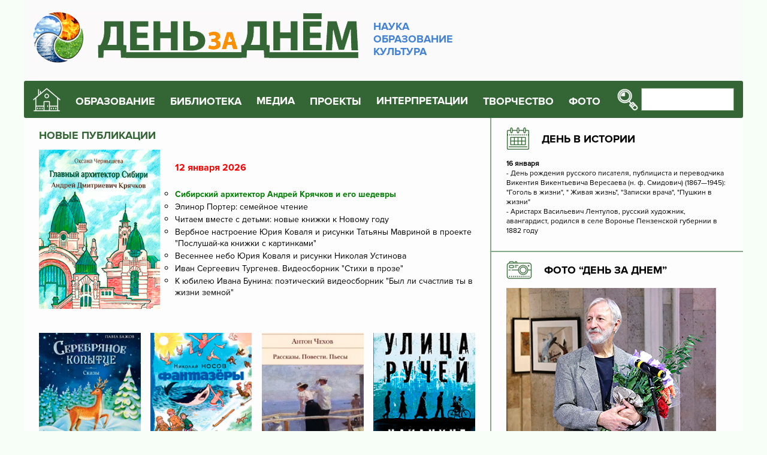

--- FILE ---
content_type: text/html; charset=UTF-8
request_url: http://www.den-za-dnem.ru/?birthday=242&perpage=30&start=300&d=3-24
body_size: 11752
content:

<!-- Doctype HTML5 -->
<!doctype html>
<html lang="ru">
  
<head>
	<meta charset="utf-8" />
	<meta http-equiv="x-ua-compatible" content="ie=edge">
	<meta name="viewport" content="width=device-width, initial-scale=1">
	<title>Альманах «День за днем»:  Наука. Культура. Образование</title>
	<meta name="description" content="Методики, конкурсы, проектыи и новости, связанные с культурой, наукой  и образованием Новосибирска" />
	<meta name="theme-color" content="#346635" />
	<link rel="stylesheet" href="/adaptive/css/main.css" />

</head>
<body>
	<!-- Preloader -->
	<!--div class="preloader">
		<div class="pulse"></div>
	</div-->
	<!-- End Preloader -->

	<!-- Header -->
	<header>
		<div class="container">
			<div class="head">
				<div class="head-logo">
					<a href="/">
						<img src="/adaptive/img/logo.jpg" />
						<p>
							НАУКА<br />
							ОБРАЗОВАНИЕ<br />
							КУЛЬТУРА
						</p>
					</a>
				</div>
				<div class="head-nav">
					<div class="head-icon">
						<a href=/><img src="/adaptive/img/icons/house.png" border=0 /></a>
					</div>
					<nav class="head-menu">
						<ul>
							<li>
								<span>ОБРАЗОВАНИЕ</span>
								<ul class="head-menu-dropdown">
									<li>
										<a href="http://www.den-za-dnem.ru/school.php?item=64">Методика</a>
									</li>
									<li>
										<a href="http://www.den-za-dnem.ru/school.php?item=24">За страницами учебников</a>
									</li>
									<li>
										<a href="http://www.den-za-dnem.ru/school.php?item=17">Методический портфолио учителя</a>
									</li>
									<li>
										<a href="http://www.den-za-dnem.ru/school.php?item=122">Одаренные дети</a>
									</li>
									<li>
										<a href="http://www.den-za-dnem.ru/school.php?item=262">Встречи в учительской</a>
									</li>
									<li>
										<a href="http://www.den-za-dnem.ru/image.php">Педагогический журнал «Новый ИМиДЖ»</a>
									</li>
									<li>
										<a href="http://www.den-za-dnem.ru/school.php?item=6">Профессиональные конкурсы педагогов</a>
									</li>
									<li>
										<a href="http://www.den-za-dnem.ru/school.php?item=248">Профессиональные педагогические проекты</a>
									</li>
									<li>
										<a href="http://www.den-za-dnem.ru/school.php?item=30">Полезные ссылки</a></li>
								</ul>
							</li>
							<li>
								<span>БИБЛИОТЕКА</span>
								<ul class="head-menu-dropdown">
									<li>
										<a href="http://www.den-za-dnem.ru/school.php?item=459">Библиотека</a>
									</li>
									<li>
										<a href="http://www.den-za-dnem.ru/school.php?item=27">Школьная библиотека</a>
									</li>
								</ul>
							</li>
							<li>
								<a href="http://www.den-za-dnem.ru/school.php?item=250">МЕДИА</a>
							</li>
							<li>
								<span>ПРОЕКТЫ</span>
								<ul class="head-menu-dropdown">
									<li>
										<a href="http://www.den-za-dnem.ru/school.php?item=21">Мир русской усадьбы</a>
									</li>
									<li>
										<a href="http://www.den-za-dnem.ru/school.php?item=22">Экология</a>
									</li>
									<li>
										<a href="http://www.den-za-dnem.ru/school.php?item=220">Земля Сибирь: история, культура, экономика</a>
									</li>
									<li>
										<a href="http://www.den-za-dnem.ru/school.php?item=143">Художественная культура Сибири (Р.И. Боровикова)</a>
									</li>
									<li>
										<a href="http://www.den-za-dnem.ru/school.php?item=144">Листы из альбома путешественника (Л.И. Боровиков)</a>
									</li>
									<li>
										<a href="http://www.den-za-dnem.ru/school.php?item=243">Мастера</a>
									</li>
								</ul>
							</li>
							<li>
								<a href="http://www.den-za-dnem.ru/school.php?item=414">ИНТЕРПРЕТАЦИИ</a>
							</li>
							<li>
								<span>ТВОРЧЕСТВО</span>
								<ul class="head-menu-dropdown">
									<li>
										<a href="http://www.den-za-dnem.ru/school.php?item=28">Рефераты школьников</a>
									</li>
									<li>
										<a href="http://www.den-za-dnem.ru/school.php?item=29">Творчество школьников</a>
									</li>
									<li>
										<a href="http://www.den-za-dnem.ru/school.php?item=82">Конкурсы школьников</a>
									</li>
								</ul>
							</li>
							<li>
								<span>ФОТО</span>
								<ul class="head-menu-dropdown">
									<li>
										<a href="http://www.den-za-dnem.ru/gal/">Фотогалерея</a>
									</li>
									<li>
										<a href="http://www.den-za-dnem.ru/school.php?item=20">Школа фотомастерства</a>
									</li>
								</ul>
							</li>
						</ul>
					</nav>
					<div class="head-search">
						<form id="1" name="seek" action="/seeking.php" method="POST">
							<button type="submit">
								<img src="/adaptive/img/icons/search.png" />
							</button>
							<input type="text" name="sseekk" />
						</form>
					</div>

					<div class="head-toggle">
						<hr /><hr /><hr />
					</div>
				</div>
			</div>
		</div>
	</header>
	<!-- End Header -->
	
	<!-- Main -->
	<main>
		<div class="container">
			<div class="main">
				<div class="main-content">
					<div class="main-block">
						<a href="/news.php" class="blockname"><h2>НОВЫЕ ПУБЛИКАЦИИ</h2></a>
						<div class="main-news">
							<div class="box-sm">
								<div class="box-sm-img">                             
									<!--img src="/adaptive/img/articles/1.jpg" /-->
								<p><img src="../img-00003/2026/n-2026-011.jpg" /></p>	
								<!--img src="/img-00003/2019-CINEMA/n-2019-054.jpg" alt="" /-->
								</div>
								<div class="box-sm-links">
								<h3><span style="color: #ff0000;">12 января 2026<strong><br /><br /></strong></span></h3>
<ul style="list-style-type: circle;">
<li>
<h3 class="content--article-header__title-3r content--article-header__withIcons-1h content--article-item-content__title-eZ content--article-item-content__unlimited-3J" data-testid="article-title"><span style="color: #008000;"><a style="color: #008000;" href="https://dzen.ru/a/aUI1tGsLy3IH8MdC" target="_blank" rel="noopener">Сибирский архитектор Андрей Крячков и его шедевры</a></span></h3>
</li>
<li>
<p><span style="color: #000000;"><a style="color: #000000;" href="https://dzen.ru/a/aVm9DKJI5FRj4WgS" target="_blank" rel="noopener">Элинор Портер: семейное чтение</a></span></p>
</li>
<li>
<p><span style="color: #000000;"><a style="color: #000000;" href="https://view.genially.com/63883a7fd3e5b90011db24bd/interactive-image-new-years-eve-reading" target="_blank" rel="noopener">Читаем вместе с детьми: новые книжки к Новому году</a></span></p>
</li>
<li><span style="color: #000000;"><a style="color: #000000;" href="https://rutube.ru/video/69471acf9daaf1c9fa96a3c240f2b9e7" target="_blank" rel="noopener">Вербное настроение Юрия Коваля и рисунки Татьяны Мавриной в проекте "Послушай-ка книжки с картинками"</a></span></li>
<li>
<p><span style="color: #000000;"><a style="color: #000000;" href="https://rutube.ru/video/cc11133175f92e4e2e738971e2278914/?r=plwd" target="_blank" rel="noopener">Весеннее небо Юрия Коваля и рисунки Николая Устинова</a></span></p>
</li>
<li>
<p><span style="color: #000000;"><a style="color: #000000;" href="https://rutube.ru/video/15e96acc8c41d2c2bbbfdb8e56a3e009" target="_blank" rel="noopener">Иван Сергеевич Тургенев. Видеосборник "Стихи в прозе"</a></span></p>
</li>
<li>
<p><span style="color: #000000;"><a style="color: #000000;" href="https://rutube.ru/video/02eed045f3220675ee6274e564fc187a" target="_blank" rel="noopener">К юбилею Ивана Бунина: поэтический видеосборник "Был ли счастлив ты в жизни земной"</a></span></p>
</li>
</ul>								</div> 
							</div>
     <div class="box-xl">
	<a href="/files-00003/2016/Bajov.pdf"">
	<span class="box-xl-img">
	<p><img src="../img-00003/2026/n-2026-010.jpg" alt="" /></p>	</span>
	<span class="box-xl-text">Малахитовые узоры Павла Бажова</span>
	</a>
	<a href="https://dzen.ru/a/ZIJ-VVhkBHDhgLN7"">
	<span class="box-xl-img">
	<p><img src="../img-00003/2026/n-2026-009.jpg" alt="" /></p>	</span>
	<span class="box-xl-text">Фантазеры Николая Носова</span>
	</a>
	<a href="https://drive.google.com/file/d/1GrbqQI-iizI-6sklcbf3DrgD-EDIXgS8/view?usp=sharing"">
	<span class="box-xl-img">
	<p><img src="../img-00003/2026/n-2026-008.jpg" alt="" /></p>	</span>
	<span class="box-xl-text">Чеховские места России</span>
	</a>
	<a href="https://raspopin.den-za-dnem.ru/index_b.php?text=720"">
	<span class="box-xl-img">
	<p><img src="../img-00003/2026/n-2026-007.jpg" alt="" /></p>	</span>
	<span class="box-xl-text">Новый эпос о Второй мировой</span>
	</a>
</div>      

						
						</div>	
						<div class="main-all">
							<a href="/page.php">Все статьи</a>
							<div class="main-articles-count">Всего статей 2200</div>

						</div>
					</div>
					<div class="main-block">
						<a href="/school.php?item=22" class="blockname"><h2>ЭКОЛОГИЯ</h2></a>
						<div class="main-eco">
							<div class="box-xl">
								<div class="box-xl-img">
							                <p><img src="../img-00003/2025-2/n-2025-0335.jpg" /></p>								</div>
								<div class="box-xl-links">
							                <h3><span style="color: #ff0000;"><span style="color: #808080;"><br /><br /><a href="../school.php?item=293" target="_blank" rel="noopener"><span style="color: #008000;">Заповедные места России</span></a></span></span></h3>
<h3><span style="color: #008000;"><a style="color: #008000;" href="../school.php?item=194" target="_blank" rel="noopener">Памятники природы</a></span></h3>
<h3><span style="color: #008000;"><a style="color: #008000;" href="../school.php?item=388" target="_blank" rel="noopener">Викторины: растения, животные, география&nbsp;</a></span></h3>
<h3><span style="color: #008000;"><a style="color: #008000;" href="../school.php?item=117" target="_blank" rel="noopener">Экология. Человек. Общество</a></span></h3>
<h3><span style="color: #008000;"><a style="color: #008000;" href="../school.php?item=38" target="_blank" rel="noopener">Полезные продукты питания: история, рецепты</a></span></h3>
								</div>
							</div>

							<div class="box-sm">
								<div class="box-sm-row">
									<div class="box-sm-img">
							                <p><img src="../img-00003/2022-01/n-2022-051.jpg" width="200" height="175" /></p>									</div>
									<div class="box-sm-links">
							                <h3><span style="color: #008000;"><a style="color: #008000;" href="../school.php?item=386" target="_blank" rel="noopener">ЭКОЛОГИЧЕСКИЙ КАЛЕНДАРЬ</a></span></h3>
<h3><span style="color: #ff0000;">ЯНВАРЬ</span></h3>
<p>11 День заповедников и национальных парков<br />18 Всемирный День снега</p>
<p>&nbsp;</p>									</div>
								</div>

								<div class="box-sm-row">
									<div class="box-sm-img">
							                <p><img src="../img-00003/2022-01/n-2022-050.jpg" width="200" height="175" /></p>									</div>
									<div class="box-sm-links">
							                <h3><span style="color: #008000;"><a style="color: #008000;" href="../school.php?item=194" target="_blank" rel="noopener">ПАМЯТНИКИ ПРИРОДЫ НОВОСИБИРСКОЙ ОБЛАСТИ</a></span></h3>
<ul>
<li><a class="simple" href="http://www.den-za-dnem.ru/school.php?item=397">Озерно-болотный комплекс Тайлаковский</a></li>
<li><a class="simple" href="http://www.den-za-dnem.ru/school.php?item=393">Озерно-займищный комплекс &laquo;Кучум&raquo;</a></li>
<li><a class="simple" href="http://www.den-za-dnem.ru/school.php?item=404">Озерно-займищный природный комплекс</a></li>
<li><a class="simple" href="http://www.den-za-dnem.ru/school.php?item=378">Озеро Горькое</a><br /><br /></li>
</ul>									</div>
								</div>
								<div class="box-sm-row">
									<div class="box-sm-img">
							                <p><img src="../img-00003/2022-01/n-2022-060.jpg" /></p>									</div>
									<div class="box-sm-links">
							                <h3><span style="color: #008000;"><a style="color: #008000;" href="../school.php?item=263" target="_blank" rel="noopener">ИСЧЕЗАЮЩИЕ ЖИВОТНЫЕ И РАСТЕНИЯ</a></span></h3>
<ul>
<li><a href="http://www.den-za-dnem.ru/img-00003/2019/Irbis-02.pdf" target="_blank" rel="noopener">Большие кошки в вопросах и ответах</a></li>
<li><a href="http://www.den-za-dnem.ru/img-00003/2019/Irbis-01.pdf" target="_blank" rel="noopener">Пятнистое сокровище России</a></li>
<li><a href="http://www.den-za-dnem.ru/page.php?article=755">Как спасти русскую выхухоль</a><br /><br /></li>
</ul>									</div>
								</div>
							</div>
						</div>
					</div>

					<div class="main-block">
						<a href="/school.php?item=417" class="blockname"><h2>ИСТОРИЯ ЗАРУБЕЖНОЙ ЛИТЕРАТУРЫ</h2></a>
						<div class="main-history">
							<div class="box-xl">
								<div class="box-xl-img">
							                <p><img src="../img-00003/2025-2/n-2025-0336.jpg" /></p>									</div>
								<div class="box-xl-links">
							                <h2><br /><span style="color: #ff0000;"><br /><a style="color: #ff0000;" href="../school.php?item=459" target="_blank" rel="noopener">ИСТОРИЯ РОССИИ</a></span></h2>
<p>Книжные выставки&nbsp; Видео</p>
<p>Онлайн-викторины&nbsp; &nbsp;&nbsp;</p>
<p>Популярная литература<br /><br /></p>
<h2><a href="../page.php?article=2265" target="_blank" rel="noopener"><span style="color: #ff0000;">КУЛЬТУРА&nbsp; НАРОДОВ РОССИИ</span></a><span style="color: #ff0000;">&nbsp; &nbsp;</span><a href="../page.php?article=2267" target="_blank" rel="noopener"><span style="color: #ff0000;">ПРИРОДА РОССИИ</span></a><span style="color: #ff0000;">&nbsp;&nbsp;</span><span style="color: #ff0000;">&nbsp; &nbsp; &nbsp; &nbsp;</span></h2>									
								</div>
							</div>
							<div class="box-sm">
								<div class="box-sm-row">
									<div class="box-sm-img">
							                <p><img src="../img-00003/2023-1/n-2023-0134.jpg" /></p>									</div>
									<div class="box-sm-links">
							                <h3><span style="color: #ff0000;"><a style="color: #ff0000;" href="../page.php?article=2262" target="_blank" rel="noopener"><strong>ВЕЛИКАЯ ПОБЕДА</strong></a></span></h3>
<p>Видеосюжеты</p>
<p>Онлайн-беседы</p>
<p>Презентации</p>									</div>
								</div>
								<div class="box-sm-row">
									<div class="box-sm-img">
							                <p><img src="../img-00003/2023-1/n-2023-0135.jpg" /></p>									</div>
									<div class="box-sm-links">
							                <h3><a href="../page.php?article=2264" target="_blank" rel="noopener"><span style="color: #ff0000;">ВЫДАЮЩИЕСЯ ЛЮДИ РОССИИ</span></a></h3>
<p>Профессиональная инфографика</p>
<p>Видеобеседы</p>
<p>Онлайн-викторины</p>									</div>
								</div>
								<div class="box-sm-row">
									<div class="box-sm-img">
							                <p><img src="../img-00003/2023-1/n-2023-0136.jpg" /></p>									</div>
									<div class="box-sm-links">
							                <h3><span style="color: #ff0000;"><a style="color: #ff0000;" href="../page.php?article=2266" target="_blank" rel="noopener">ГОРОДА РОССИИ</a></span></h3>
<p>МультиРоссия</p>
<p>Популярная и художественная литература<em><strong><br /></strong></em></p>									</div>
								</div>
							</div>
						</div>
					</div>
					<div class="main-block">
						<a href="/school.php?item=416" class="blockname"><h2>КИНОВЗГЛЯД</h2></a>
						<div class="main-cinema">
							<div class="box">
								<div class="box-img">
							                <p><a href="https://rutube.ru/video/4dfdef337f678ebf1a4e8a7d02e650be/" target="_blank" rel="noopener"><img src="../img-00003/2026/n-2026-005.jpg" width="502" height="257" /></a></p>								</div>
								<div class="box-links">
							                <h3 style="text-align: justify;"><a href="../school.php?item=448" target="_blank" rel="noopener"><span style="color: #ff0000;">ВСЕ СТАТЬИ о КИНО</span></a></h3>
<p style="text-align: justify;"><a href="https://rutube.ru/video/4dfdef337f678ebf1a4e8a7d02e650be/" target="_blank" rel="noopener">История о враче-одиночке со скверным характером, у которого отказала спина после того, как в него врезался курьер на самокате. <br />Жизнь в России после новогодней ночи как будто замирает, больницы работают в ограниченном режиме, а у людей обостряются самые разные болячки, c которыми придется справляться обездвиженному врачу и его незадачливому протеже&hellip;</a></p>
<p>&nbsp;</p>								</div>
							</div>
						</div>
					</div>
					<div class="main-block">
						<div class="main-row">
							<div class="main-half">
								<a href="/school.php?item=385" class="blockname"><h2>ИНТЕРАКТИВНЫЕ ПЛАКАТЫ</h2></a>
								<div class="box">
									<div class="box-row">
										<div class="box-img">
							                <p><img src="../img-00003/2023/n-2023-068.jpg" alt="" width="120" height="68" /></p>										</div>
										<div class="box-links">
							                <p><a href="http://project4587127.tilda.ws/" target="_blank" rel="noopener">Проект "Вечная поэзия"</a></p>
<p><a href="http://project3873222.tilda.ws/" target="_blank" rel="noopener">Ученые-писатели</a></p>
<p><a href="http://project4323931.tilda.ws/" target="_blank" rel="noopener">Достоевский в жизни</a></p>                                                                                </div>
									</div>
									<div class="box-row">
										<div class="box-img">
							                <p><img src="../img-00003/2023/n-2023-069.jpg" alt="" width="120" height="68" /></p>											</div>
										<div class="box-links">
							                <p><a href="http://project3962602.tilda.ws/" target="_blank" rel="noopener">Выставка-квилт &laquo;Ученые рисуют&raquo;</a></p>
<p><a href="http://project3962602.tilda.ws/" target="_blank" rel="noopener">Семья Траугот. Жизнь в искусстве</a></p>
<p><a href="http://project3962602.tilda.ws/" target="_blank" rel="noopener">Иван Алексеевич Бунин в воспоминаниях</a></p>                                                                                     </div>
									</div>
									<div class="box-row">
										<div class="box-img">
							                <p><img src="../img-00003/2023/n-2023-070.jpg" alt="" width="120" height="68" /></p>                                                                                      </div>
										<div class="box-links">
							                <p><a href="https://www.smore.com/x3uy6" target="_blank" rel="noopener">Наш Леонардо да Винчи</a></p>
<p><a href="https://www.smore.com/p8ujr" target="_blank" rel="noopener">Волшебные миры Игоря Олейникова</a></p>
<p><a href="https://www.smore.com/j801b" target="_blank" rel="noopener">Виталий Бианки</a></p>                                                                        	</div>
									</div>
								</div>
							</div>
							<div class="main-half">
								<a href="/school.php?item=388" class="blockname"><h2>ON-LINE ВИКТОРИНЫ</h2></a>
								<div class="box">
									<div class="box-row">
										<div class="box-img">
							                <p><img src="../img-00003/2023/n-2023-071.jpg" alt="" width="120" height="68" /></p>										</div>
										<div class="box-links">
							                <p><a href="https://interacty.me/projects/b9983ec0f5a66960" target="_blank" rel="noopener">Традиции народов России</a></p>
<p><a href="https://interacty.me/projects/84a5900bf12f2a03" target="_blank" rel="noopener">Традиционные кухни народов России</a></p>
<p><a href="https://interacty.me/projects/b028651602ef59d2" target="_blank" rel="noopener">Праздники народов России</a></p>
<p><a href="https://interacty.me/projects/514d4ec23f3efad5" target="_blank" rel="noopener">Народные приметы</a></p>                                                                                     </div>
									</div>
									<div class="box-row">
										<div class="box-img">
							                <p><img src="../img-00003/2023/n-2023-072.jpg" alt="" width="120" height="68" /></p>                                                                                    </div>
										<div class="box-links">
							                <p><a href="http://www.quiz-maker.com/Q72LYX07S" target="_blank" rel="noopener">Моржи: арктические амфибии</a></p>
<p><a href="https://interacty.me/projects/d90db943689f831a" target="_blank" rel="noopener">Снежные и нежные:&nbsp; всё о ирбисе</a></p>
<p><a href="https://www.quiz-maker.com/QW9PYXSLK" target="_blank" rel="noopener">Сибирское озеро Байкал - гордость России</a></p>                                                                                     </div>
									</div>
									<div class="box-row">
										<div class="box-img">
							                <p><img src="../img-00003/2023/n-2023-073.jpg" alt="" width="120" height="68" /></p>										</div>
										<div class="box-links">
							                <p><a href="https://interacty.me/projects/a4bcf74e9588f758" target="_blank" rel="noopener">Шедевры русской живописи</a></p>
<p><a href="https://interacty.me/projects/d67f71c4a39ae0d4" target="_blank" rel="noopener">Театры сказок</a></p>
<p><a href="https://interacty.me/projects/4d0ace917fb22081" target="_blank" rel="noopener">Великие композиторы</a></p>                                                                                    </div>
									</div>
								</div>
							</div>
						</div>
					</div>
					<div class="main-block">
						<a href="/school.php?item=369" class="blockname"><h2>МУЛЬТИМЕДИЙНЫЕ  ПРЕЗЕНТАЦИИ</h2></a>
						<div class="main-media">
									<a href="/school.php?item=433">				                
									<p><img src="../img-00003/2025-2/n-2025-0351.jpg" /></p></a>
									<a href="/school.php?item=370">
							                <p><img src="../img-00003/2025-2/n-2025-0354.jpg" /></p></a>
							                <a href="/school.php?item=385">
									<p><img src="../img-00003/2025-2/n-2025-0353.jpg" /></p></a>


						</div>
	﻿ 	</div>
				</div>
				<div class="main-sidebar">
					<div class="main-calendar">
						<h2>
							<img src="/adaptive/img/icons/calendar.png" />
							<a href="/dates.php" class="blockname">ДЕНЬ В ИСТОРИИ</a>
						</h2>
						<div class="box">
									<div class="box-date">16  января </div>
	<div class="box-text">
<ul><li>- День рождения русского писателя, публициста и переводчика Викентия Викентьевича Вересаева (н. ф. Смидович) (1867—1945): "Гоголь в жизни", " Живая жизнь", "Записки врача", "Пушкин в жизни" </li><li>- Аристарх Васильевич Лентулов, русский художник, авангардист,  родился в селе Воронье Пензенской губернии в 1882 году</li></ul></div>	
							</div>
						</div>
					
					<div class="main-photo">
						<h2>
							<img src="/adaptive/img/icons/photo.png" />
							<a href="/gal/" class="blockname">ФОТО “ДЕНЬ ЗА ДНЕМ”</a>
						</h2>
						<div class="main-photo-img">
							<p><a href="https://project4152830.tilda.ws/page61218265.html" target="_blank" rel="noopener"><img src="../img-00003/2026/n-2026-004.jpg" alt="" width="350" height="247" /></a></p>
<h3><span style="color: #008000;"><br /><a style="color: #008000;" href="https://project4152830.tilda.ws/page61218265.html" target="_blank" rel="noopener">Художник ИГОРЬ ОЛЕЙНИКОВ: "Не люблю слово творчество"</a><br /></span></h3>						</div>
					</div>


					<div class="main-house">
						<h2>
							<img src="/adaptive/img/icons/culture.png" />
							<a href="/school.php?item=21" class="blockname">МИР РУССКОЙ УСАДЬБЫ</a>
						</h2>
						<a href="/school.php?item=154" class="box">
							<span class="box-img">
								<p><img src="../img-00003/2020-02/n-2020-0677.jpg" width="150" height="115" /></p>							</span>
							<span class="box-text">
							       Большое Болдино. Государственный музей-заповедник А.С. Пушкина							</span>
						</a>
						<a href="/school.php?item=155" class="box">
							<span class="box-img">
							<p><img src="../img-00003/2019-4/n-2019-0570.jpg" /><br /><br /><br /></p>
<p>&nbsp;</p>	
							</span>
							<span class="box-text">
						        Захарово. Государственный историко-литературный музей-заповедник А.С. Пушкина							</span>
						</a>
						<a href="/school.php?item=159" class="box">
							<span class="box-img">
							<p><img src="../img-00003/2019-4/n-2019-0571.jpg" /></p>							</span>
							<span class="box-text">
							Михайловское. Государственный мемориальный историко-литературный и природно-ландшафтный музей-заповедник А.С. Пушкина							</span>
						</a>
					</div>

					<div class="main-books">
						<h2>
							<img src="/adaptive/img/icons/books.png" />
							<a href="/school.php?item=419" class="blockname">ВЫСТАВКИ 3D-КНИГ
							ЧИТАЕМ ВМЕСТЕ С ДЕТЬМИ</a>
						</h2>
							<p><img style="margin-right: 10px; margin-left: 10px; float: left;" src="../img-00003/2025/n-2025-0102.jpg" /></p>
<ul>
<li><a href="https://project3329934.tilda.ws/page60886013.html" target="_blank" rel="noopener">Н. Сладков "Воспитанник клуба Колумбов"</a></li>
<li><a href="https://view.genially.com/66c01630027d765543f3810c/interactive-image-sergej-kozlov" target="_blank" rel="noopener">С. Козлов: стихи, сказки</a></li>
<li><a href="https://view.genial.ly/64002255bd5c7f0017e554a4/interactive-image-snegirevi-travel" target="_blank" rel="noopener">Г. Снегирев. Живая жизнь России&nbsp;</a></li>
<li><a href="https://view.genial.ly/63c8b9d9521c3100181936f6/interactive-image-prishvin-the-traveler" target="_blank" rel="noopener">М. М. Пришвин: "Я всегда был путешественником"</a></li>
</ul>						<div class="main-books-img">
													</div>
					</div>
					<div class="main-stories">
						<h2>
							<img src="/adaptive/img/icons/stories.png" />
							<a href="/school.php?item=420" class="blockname">РАССКАЗЫ О КНИГАХ</a>
						</h2>
							<ul>
<li><a class="simple" href="http://www.den-za-dnem.ru/school.php?item=427" target="_blank" rel="noopener">Биографии и мемуары</a></li>
<li><a href="../school.php?item=437" target="_blank" rel="noopener">Детская литература зарубежная</a></li>
<li><a href="../school.php?item=438" target="_blank" rel="noopener">Детская литература отечественная</a></li>
<li><a class="simple" href="http://www.den-za-dnem.ru/school.php?item=430" target="_blank" rel="noopener">Книги новосибирского издательства &laquo;Свиньин и сыновья&raquo;</a></li>
<li><a class="simple" href="http://www.den-za-dnem.ru/school.php?item=426" target="_blank" rel="noopener">Литература о литературе</a></li>
<li><a class="simple" href="http://www.den-za-dnem.ru/school.php?item=425" target="_blank" rel="noopener">Мир приключений</a></li>
<li><a class="simple" href="http://www.den-za-dnem.ru/school.php?item=428" target="_blank" rel="noopener">Научно-популярная и образовательная литература</a><br /><br /></li>
</ul>
<p><a href="https://www.calameo.com/read/0078688816e24ec07a6cf" target="_blank" rel="noopener"><img style="margin-right: 10px; margin-left: 10px; float: left;" src="../img-00003/2025/n-2025-098.jpg" />Издательство &laquo;Свиньин и сыновья&raquo; выпустило несколько сотен самых разных по жанру, объему и авторам, но неизменно высококультурных изданий</a></p>
<h3><span style="color: #008000;"><a style="color: #008000;" href="https://www.calameo.com/read/0078688816e24ec07a6cf" target="_blank" rel="noopener">Читайте о книгах издательства</a></span></h3>					</div>
					<div class="main-video">
						<h2>
							<img src="/adaptive/img/icons/video.png" />
							<a href="/school.php?item=359" class="blockname">ВИДЕО</a>
						</h2>
							<table style="width: 100%; border-collapse: collapse;" border="0">
<tbody>
<tr style="height: 18px;">
<td style="width: 100%; height: 18px;"><a href="../school.php?item=454" target="_blank" rel="noopener"><img src="../img-00003/2020-5/n-2020-0488.jpg" alt="" /></a></td>
</tr>
<tr style="height: 49px;">
<td style="width: 100%; height: 49px;"><br /><img src="../img-00003/2023-06/n-24-111112.jpg" alt="" width="400" height="27" /></td>
</tr>
<tr style="height: 92px;">
<td style="width: 100%; height: 92px;">
<h3><img style="margin-right: 20px; margin-left: 20px; float: left;" src="../img-00003/2024-2/n-2024-0110.jpg" width="83" height="88" /><span style="color: #008000;"><span style="color: #666699;"><a style="color: #666699;" href="https://project4587127.tilda.ws/page39200185.html" target="_blank" rel="noopener">Наш видеоканал "Поэзия на все времена": начинающие и профессиональные актеры представляют любимых поэтов</a></span></span></h3>
</td>
</tr>
<tr style="height: 18px;">
<td style="width: 100%; height: 18px;">
<h3><a href="https://www.youtube.com/@%D0%94%D0%B5%D0%BD%D1%8C%D0%B7%D0%B0%D0%B4%D0%BD%D0%B5%D0%BC%D0%BD%D0%B0%D1%83%D0%BA%D0%B0%D0%BA%D1%83%D0%BB%D1%8C%D1%82%D1%83%D1%80%D0%B0%D0%BE%D0%B1%D1%80%D0%B0%D0%B7%D0%BE%D0%B2" target="_blank" rel="noopener"><img style="margin-right: 20px; margin-left: 20px; float: left;" src="../img-00003/2024-2/n-2024-0112.jpg" alt="" width="83" height="88" /><span style="color: #008000;"><br /><span style="color: #666699;">Наш youtube-канал: буктрейлеры, информационные ролики, книги онлайн</span></span></a></h3>
</td>
</tr>
<tr style="height: 88px;">
<td style="width: 100%; height: 88px;"><a href="https://rutube.ru/channel/39751505/" target="_blank" rel="noopener"><img style="margin-right: 20px; margin-left: 20px; float: left;" src="../img-00003/2024-2/n-2024-0111.jpg" alt="" width="83" height="88" /></a>
<h3><br /><span style="color: #666699;"><a style="color: #666699;" href="https://rutube.ru/channel/39751505/" target="_blank" rel="noopener">Наш rutube-канал: работает в режиме 24/7</a><br /></span></h3>
</td>
</tr>
<tr style="height: 99px;">
<td style="width: 100%; height: 99px;">
<h3><span style="color: #008000;"><span style="color: #666699;"><a style="color: #666699;" href="https://project4587127.tilda.ws/page39200185.html" target="_blank" rel="noopener"><img style="float: left; margin-right: 20px; margin-left: 20px;" src="../img-00003/2025-2/n-2025-0238.jpg" width="83" height="83" /></a>&nbsp;</span></span><span style="color: #666699;"><a style="color: #666699;" href="https://dzen.ru/id/5de50938ddfef600b0c06bdc" target="_blank" rel="noopener">&nbsp;Наш дзен-канал о книгах и фильмах</a></span></h3>
</td>
</tr>
<tr style="height: 31px;">
<td style="width: 100%; height: 31px;"><img src="../img-00003/2023-06/n-24-111112.jpg" alt="" width="400" height="27" /></td>
</tr>
<tr style="height: 62px;">
<td style="width: 100%; height: 62px;">
<h2><span style="color: #ff0000;">РОДИЛИСЬ в ЯНВАРЕ</span></h2>
</td>
</tr>
<tr style="height: 164px;">
<td style="width: 100%; background-color: #e5eed0; height: 164px; vertical-align: top;">
<h3><span style="color: #800080;"><span style="font-size: 16.38px;"><a href="https://project3329934.tilda.ws/page60886013.html" target="_blank" rel="noopener"><strong><img style="margin-right: 10px; margin-left: 10px; float: left;" src="../img-00003/2026/n-2026-002.jpg" alt="" width="200" height="150" /><br /></strong></a><span style="color: #800080;"><a style="color: #800080;" href="https://project3329934.tilda.ws/page60886013.html" target="_blank" rel="noopener">Николай Иванович СЛАДКОВ</a><br /></span></span>5 января 1920-&nbsp;<br />июнь 1996&nbsp;<br /></span></h3>
</td>
</tr>
<tr style="height: 18px;">
<td style="width: 100%; height: 18px;">&nbsp;</td>
</tr>
<tr style="height: 166px;">
<td style="width: 100%; background-color: #e5eed0; vertical-align: top; height: 166px;">
<h3><span style="color: #800080;"><a href="https://dzen.ru/a/Z33VB66sR0PcQFwW" target="_blank" rel="noopener"><img style="margin-right: 10px; margin-left: 10px; float: left;" src="../img-00003/2026/n-2026-003.jpg" alt="" width="200" height="150" /></a><br /><a href="https://dzen.ru/a/aV9CfdLHgkQM9VgK" target="_blank" rel="noopener">Михаил Давидович ЯСНОВ</a><br />8 января 1946 -<br />27 октября 2020 <br /></span></h3>
<h3><span style="color: #800080;"><span style="font-size: 16.38px;"><strong>&nbsp;</strong></span></span></h3>
</td>
</tr>
<tr style="height: 18px;">
<td style="width: 100%; height: 18px;">&nbsp;</td>
</tr>
<tr style="height: 166px;">
<td style="width: 100%; background-color: #e5eed0; height: 166px; vertical-align: top;"><a href="https://dzen.ru/a/ZbnAYaoAHwcXXEns" target="_blank" rel="noopener"><img style="margin-right: 10px; margin-left: 10px; float: left;" src="../img-00003/2026/n-2026-001.jpg" alt="" width="200" height="150" /></a><br />
<h3><span style="color: #800080;"><span style="font-size: 16.38px;"><a href="https://dzen.ru/a/ZbnAYaoAHwcXXEns" target="_blank" rel="noopener"><span style="color: #800080;">Лидия Алексеевна ЧАРСКАЯ</span></a><br /></span></span><span style="color: #800080;">31 января 1875   -&nbsp;</span><br /><span style="color: #800080;">18 марта 1938</span></h3>
</td>
</tr>
</tbody>
</table>						
					</div>
					<div class="main-stories">
<br>
<center>
<blockquote>
<script type="text/javascript">
<!--
var _acic={dataProvider:10,allowCookieMatch:false};(function(){var e=document.createElement("script");e.type="text/javascript";e.async=true;e.src="https://www.acint.net/aci.js";var t=document.getElementsByTagName("script")[0];t.parentNode.insertBefore(e,t)})()
//-->
</script></blockquote>
</center>
    <br>


<!-- Yandex.RTB R-A-485163-2 -->
<div id="yandex_rtb_R-A-485163-2"></div>
<script type="text/javascript">
    (function(w, d, n, s, t) {
        w[n] = w[n] || [];
        w[n].push(function() {
            Ya.Context.AdvManager.render({
                blockId: "R-A-485163-2",
                renderTo: "yandex_rtb_R-A-485163-2",
                async: true
            });
        });
        t = d.getElementsByTagName("script")[0];
        s = d.createElement("script");
        s.type = "text/javascript";
        s.src = "//an.yandex.ru/system/context.js";
        s.async = true;
        t.parentNode.insertBefore(s, t);
    })(this, this.document, "yandexContextAsyncCallbacks");
</script>
					</div>

				</div>
			</div>
		</div>
	</main>
	<!-- End Main -->
	<!-- Footer -->
	<!-- Yandex.RTB R-A-485163-1 -->
<div id="yandex_rtb_R-A-485163-1"></div>
<script type="text/javascript">
    (function(w, d, n, s, t) {
        w[n] = w[n] || [];
        w[n].push(function() {
            Ya.Context.AdvManager.render({
                blockId: "R-A-485163-1",
                renderTo: "yandex_rtb_R-A-485163-1",
                async: true
            });
        });
        t = d.getElementsByTagName("script")[0];
        s = d.createElement("script");
        s.type = "text/javascript";
        s.src = "//an.yandex.ru/system/context.js";
        s.async = true;
        t.parentNode.insertBefore(s, t);
    })(this, this.document, "yandexContextAsyncCallbacks");
</script>
<br>
<footer>
<center>
</center>
<div class="container">
<div class="foot">
<div class="foot-contacts"><a class="foot-mail" href="mailto:alo8@yandex.ru"> <img src="../adaptive/img/icons/mail.png" /> </a> <a class="foot-soc" href="https://www.facebook.com/groups/244919435978476/?ref=bookmarks"> <img src="../adaptive/img/icons/faceboock.png" /> </a></div>
<div class="foot-links"><a href="http://raspopin.den-za-dnem.ru/" target="_blank" rel="noopener"> <img src="../adaptive/img/inter.gif" /></a> <a href="http://www.maxlib.ru/" target="_blank" rel="noopener"><img src="../adaptive/img/maxlib.png" /> </a></div>
<div class="foot-copyright">День за днем: Наука. Культура. Образование 2006-2019</div>

<div class="foot-analytics"><!-- Yandex.Metrika informer --> 
<a href="https://metrika.yandex.ru/stat/?id=20499904&amp;from=informer"
target="_blank" rel="nofollow"><img src="https://informer.yandex.ru/informer/20499904/3_1_FFFFFFFF_EFEFEFFF_0_pageviews"
style="width:88px; height:31px; border:0;" alt="Яндекс.Метрика" title="Яндекс.Метрика: данные за сегодня (просмотры, визиты и уникальные посетители)" class="ym-advanced-informer" data-cid="20499904" data-lang="ru" /></a>
<!-- /Yandex.Metrika informer -->

<!-- Yandex.Metrika counter -->
<script type="text/javascript" >
   (function(m,e,t,r,i,k,a){m[i]=m[i]||function(){(m[i].a=m[i].a||[]).push(arguments)};
   m[i].l=1*new Date();k=e.createElement(t),a=e.getElementsByTagName(t)[0],k.async=1,k.src=r,a.parentNode.insertBefore(k,a)})
   (window, document, "script", "https://mc.yandex.ru/metrika/tag.js", "ym");

   ym(20499904, "init", {
        clickmap:true,
        trackLinks:true,
        accurateTrackBounce:true,
        webvisor:true
   });
</script>
<noscript><div><img src="https://mc.yandex.ru/watch/20499904" style="position:absolute; left:-9999px;" alt="" /></div></noscript>
<!-- /Yandex.Metrika counter -->
</div>

<div class="foot-analytics">
<!-- Rating@Mail.ru counter -->
<script type="text/javascript">
var _tmr = window._tmr || (window._tmr = []);
_tmr.push({id: "1077353", type: "pageView", start: (new Date()).getTime()});
(function (d, w, id) {
  if (d.getElementById(id)) return;
  var ts = d.createElement("script"); ts.type = "text/javascript"; ts.async = true; ts.id = id;
  ts.src = "https://top-fwz1.mail.ru/js/code.js";
  var f = function () {var s = d.getElementsByTagName("script")[0]; s.parentNode.insertBefore(ts, s);};
  if (w.opera == "[object Opera]") { d.addEventListener("DOMContentLoaded", f, false); } else { f(); }
})(document, window, "topmailru-code");
</script><noscript><div>
<img src="https://top-fwz1.mail.ru/counter?id=1077353;js=na" style="border:0;position:absolute;left:-9999px;" alt="Top.Mail.Ru" />
</div></noscript>
<!-- //Rating@Mail.ru counter -->

<!-- Rating@Mail.ru logo -->
<a href="https://top.mail.ru/jump?from=1077353">
<img src="https://top-fwz1.mail.ru/counter?id=1077353;t=479;l=1" style="border:0;" height="31" width="88" alt="Top.Mail.Ru" /></a>
<!-- //Rating@Mail.ru logo -->

</div>
</div>
</div>
</footer>
	<!-- End Footer -->
	
	<script src="/adaptive/js/jquery.min.js"></script>
	<script src="/adaptive/js/main.js"></script>
</body>
</html>